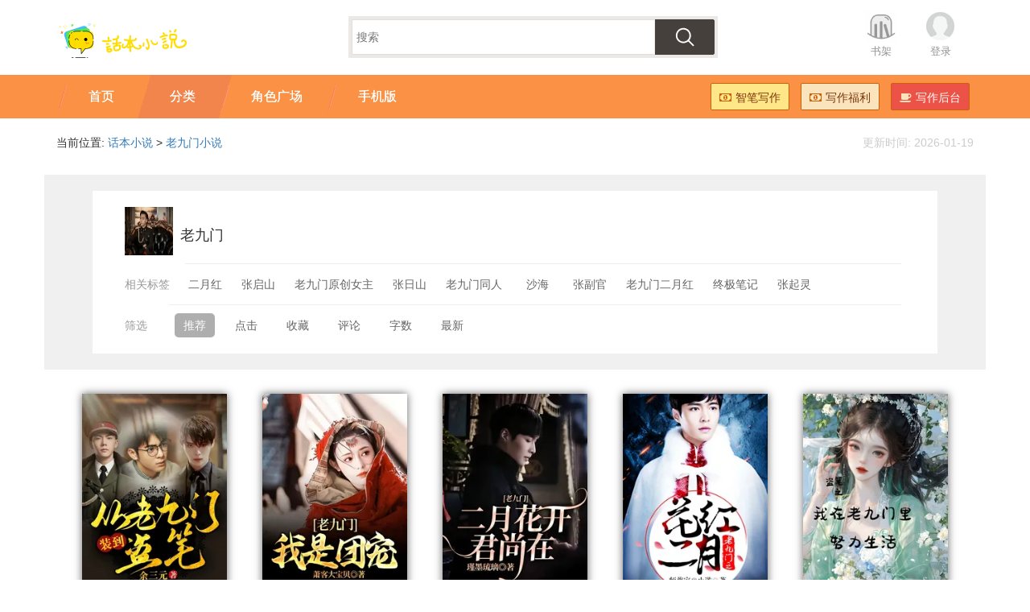

--- FILE ---
content_type: text/html;charset=UTF-8
request_url: https://www.ihuaben.com/category/laojiumen/
body_size: 10310
content:
<!DOCTYPE html>
<html lang="zh-CN">
<head>
    <meta name="sogou_site_verification" content="PiPtBkMkGj"/>
    <meta name="shenma-site-verification" content="4b1823b6dca6123e9c1abf700c5f6db5_1462934430">
    <meta name="360-site-verification" content="a1cf33eab914da7231129271d685e50e"/>
    <link rel="canonical" href="https://www.ihuaben.com/category/laojiumen/"/>
    <meta http-equiv="Cache-Control" content="no-transform " />
<meta name="applicable-device" content="pc,mobile">
<meta property="qc:admins" content="1132201717610512566375" />
<meta property="wb:webmaster" content="a35646e93f452b25" />
<meta charset="utf-8" />
<meta http-equiv="X-UA-Compatible" content="IE=edge" />
<meta name="viewport" content="width=device-width, initial-scale=1.0, maximum-scale=1.0, user-scalable=no" />
<meta name="apple-mobile-web-app-capable" content="yes" />
<meta name="apple-mobile-web-app-status-bar-style" content="black" />
<meta name="msapplication-tap-highlight" content="no" />
<meta name="format-detection" content="telphone=no, email=no" />
<link rel="shortcut icon" href="//imgcn.ihuaben.com/ihuaben.ico">

<link href="//staticcn.ihuaben.com/bootstrap/css/bootstrap.min.css" rel="stylesheet" />
<link href="//staticcn.ihuaben.com/??jquery/jquery-confirm.css,css/font-awesome.min.css" rel="stylesheet" />
<link href="//staticcn.ihuaben.com/css/??index.css,tipnav.css?v=2025111703" rel="stylesheet" />
<script type="text/javascript"
  src="//staticcn.ihuaben.com/??jquery/jquery-1.12.2.min.js,jquery/jquery-confirm.js,js/jcanvas/jcanvas.js,bootstrap/js/bootstrap.min.js"></script>
<script type="text/javascript"
  src="//staticcn.ihuaben.com/main/??core/main.js,core/search.js,plus/common.js,common.js?v=20250624"></script>
<script>
  var _hmt = _hmt || [];
  (function () {
    var hm = document.createElement("script");
    hm.src = "https://hm.baidu.com/hm.js?c1468c6bdd69c5fa0640dc6795a4702a";
    var s = document.getElementsByTagName("script")[0];
    s.parentNode.insertBefore(hm, s);
  })();
</script><title>【老九门同人文】热门老九门同人文推荐/合集 - 话本小说网</title>
    <meta name="Description" content="正在寻找最新最全的《老九门》同人文吗？话本小说为您精选了高质量老九门同人文合集，立即在线免费阅读最新完结/连载作品！"/>
    <meta name="Keywords" content="老九门同人文, 老九门同人, 老九门同人小说推荐, 老九门同人合集, 免费老九门同人在线阅读"/>
    <link href="//staticcn.ihuaben.com/css/catalog.css?v=20180823" rel="stylesheet"/>
    <style type="text/css">
        #xiangguan {
            margin-left: 12px;
        }

        #cutline {
            margin-left: 80px;
        }

        @media screen and (max-width: 991px) {
            #xiangguan {
                margin-left: 22px;
            }

            #cutline {
                margin-left: 70px;
            }
        }
    </style>
</head>
<body>
<header class="huabenheader hidden-lg hidden-md">
	<div class="HuabenNavTop">
		<div class="TopNav">
			<ul class="pull-right">
				<li><a href="//www.ihuaben.com/search.html" class="huaben-img-btn search">[搜索]</a></li>
				<li><a href="#" id="huabenMore" class="huaben-img-btn more">[菜单]</a></li>
			</ul>
			<div class="hlogo">
				<a href="//www.ihuaben.com">
					<img alt="话本小说"
						src="//imgcn.ihuaben.com/images/logo_ihuaben_index.png?x-oss-process=image/resize,w_340/format,png" />
				</a>
			</div>
		</div>
		<div class="TopButtons">
			<ul>
				<li><a href="//www.ihuaben.com/"><i class="hicon-home"></i><span>首页</span></a></li>
				<li><a href="//www.ihuaben.com/web-next/characters/home"><i class="hicon-location"></i><span>角色广场</span></a>
				</li>
				<li><a href="//www.ihuaben.com/tongren/"><i class="hicon-catalog"></i><span>分类</span></a></li>
				<li><a href="//wisrpen.ihuaben.com/home"><i class="hicon-zhibi"></i><span>智笔写作</span></a></li>
			</ul>
			<ul>
				<li><a href="//user.ihuaben.com/bookShelf/list"><i class="hicon-shelf"></i><span>收藏</span></a></li>
				<li><a href="//author.ihuaben.com/"><i class="hicon-write"></i><span>写作</span></a></li>
				<li><a href="//user.ihuaben.com/"><i class="hicon-my"></i><span>我的</span></a></li>
			</ul>
		</div>
	</div>
	<div class="TopButtonsBG"></div>
	<div class="TopButtonsSpace"></div>
</header>


<header class="huabenheader hidden-xs hidden-sm">
	<div class="container HuabenNavTop">
		<div class="pull-left hlogo">
			<a href="//www.ihuaben.com">
				<img alt="话本小说"
					src="//imgcn.ihuaben.com/images/logo_ihuaben_index.png?x-oss-process=image/resize,w_340/format,png" />
			</a>
		</div>
		<ul class="pull-right list-inline">
			<li><a href="//user.ihuaben.com/bookShelf/list" class="bookshelf">书架</a></li>
			<li id="nav_login_bar" style="display: none;"><a href="//passport.ihuaben.com/" class="avatar">登录</a></li>
			<li id="nav_usercenter_bar" style="display: none;">
				<a href="//user.ihuaben.com/" class="userpic">
					<img src="" id="user_head_bar" />
					<span></span>
				</a>
			</li>
		</ul>
		<div class="text-center">
			<form action="//so.ihuaben.com/search" id="newSearchForm">
				<div class="searchForm">
					<input type="text" id="newSearchInput" name="keyword" placeholder="搜索">
					<button type="submit"></button>
				</div>
			</form>
		</div>
	</div>
</header>
<div class="HuabenNav hidden-xs hidden-sm">
	<div class="container">
		<div class="pull-right">
			<ul class="list-inline HuabenNavButton">
				<li><a href="https://zb.ihuaben.com/home" class="huaben-btn huaben-btn-yellow"
						style="background-color: #ffe686;"><i class="icon-money"></i>智笔写作</a></li>
				<li><a href="//www.ihuaben.com/fragment/fuli.html" class="huaben-btn huaben-btn-yellow"><i
							class="icon-money"></i>写作福利</a></li>
				<li><a href="//author.ihuaben.com/" class="huaben-btn huaben-btn-red"><i class="icon-coffee"></i>写作后台</a></li>
			</ul>
		</div>
		<div>
			<ul class="list-inline navTab" lang="navTab">
				<li><a href="//www.ihuaben.com/"><span>首页</span></a></li>
				<li><a href="//www.ihuaben.com/tongren/"><span>分类</span></a></li>
				<!--				<li><a href="//top.ihuaben.com/"><span>排行榜</span></a></li>-->
				<li><a href="//www.ihuaben.com/web-next/characters/home"><span>角色广场</span></a></li>
				<li><a href="//www.ihuaben.com/app.html"><span>手机版</span></a></li>
			</ul>
		</div>
	</div>
</div>
<!--分类页面开始-->
<div class="container">
    <div>
        <span class="hidden-xs hidden-sm">当前位置:</span> <a href="//www.ihuaben.com">话本小说</a> &gt; <a
            href="/category/laojiumen/">老九门小说</a>
        <span style="float: right;color:#ccc;"><span class="hidden-xs hidden-sm">更新时间: </span>2026-01-19</span>
    </div>
</div>
<div class="container catalogList">
    <div>
        <ul class="list-inline hidden-xs hidden-sm">
            <li style="margin-right:5px;padding-right:0;"><img alt="老九门"
                                                               src="//piccn.ihuaben.com/pic/mark/202001/2218/1579690641712-GI08e0BZi2_404-277.jpeg?x-oss-process=image/resize,w_200/format,webp"
                                                               style="width:60px;height:60px;"></li>
            <li style="margin-left:0;padding-left: 0;">
                <h1 style="font-size:18px;font-weight:normal;">老九门</h1>
            </li>
        </ul>
        <hr id="cutline" class="hidden-xs hidden-sm"/>
        <ul class="list-inline">
            <li>相关标签</li>
            <li class="sublist" id="xiangguan">
                <ul class="list-inline">
                    <li><a href="/category/eryuehong/">二月红</a></li>
                    <li><a href="/category/zhangqishan/">张启山</a></li>
                    <li><a href="/category/laojiumenyuanchuangnvzhu/">老九门原创女主</a></li>
                    <li><a href="/category/zhangrishan/">张日山</a></li>
                    <li><a href="/category/laojiumentongren/">老九门同人</a></li>
                    <li><a href="/category/shahai/">沙海</a></li>
                    <li><a href="/category/zhangfuguan/">张副官</a></li>
                    <li><a href="/category/laojiumeneryuehong/">老九门二月红</a></li>
                    <li><a href="/category/zhongjibiji/">终极笔记</a></li>
                    <li><a href="/category/zhangqiling/">张起灵</a></li>
                    <li></li>
                </ul>
            </li>
        </ul>

        <hr/>
        <ul class="list-inline">
            <li>筛选</li>
            <li><a href="//www.ihuaben.com/category/laojiumen/1.html"
                   class="active">推荐</a></li>
            <li><a href="//www.ihuaben.com/category/laojiumen/clickcount_days_7/1.html"
                   >点击</a></li>
            <li><a href="//www.ihuaben.com/category/laojiumen/shelfcount_week/1.html"
                   >收藏</a>
            </li>
            <li><a href="//www.ihuaben.com/category/laojiumen/topiccount/1.html"
                   >评论</a></li>
            <li><a href="//www.ihuaben.com/category/laojiumen/wordcount/1.html"
                   >字数</a></li>
            <li><a href="//www.ihuaben.com/category/laojiumen/createtime/1.html"
                   >最新</a></li>
        </ul>
    </div>

</div>

<div class="container">
    <ul class="list-inline booklist">
        <li>
                <p class="text-center">
                    <a href="//www.ihuaben.com/book/9567895.html" target="_blank">
                        <img alt="从老九门装到盗笔" src="//piccn.ihuaben.com/pic/coverbackground/202211/1915/1668843281089-e5w3aeNosD_960-1280.png?x-oss-process=image/resize,w_210/format,webp"
                             class="suggestCover"></a>
                </p>
                <div class="hsuggestsLeft text-left">
                    <h3><a href="//www.ihuaben.com/book/9567895.html" target="_blank"
                           class="text-muted">从老九门装到盗笔</a></h3>
                    <p><a href="//user.ihuaben.com/38378830" target="_blank"
                          class="text-lightgrey">余三元</a></p>
                    <p class="hidden-lg hidden-md">974万人看过</p>
                    <p class="hidden-lg hidden-md" style="white-space:nowrap;text-overflow:ellipsis;">标签：
                        <a href="//www.ihuaben.com/category/yuanchuangnvzhucpzhangqiling/" target="_blank"
                                   class="text-lightgrey">原创女主CP张起灵</a>
                            <a href="//www.ihuaben.com/category/zhangrishan/" target="_blank"
                                   class="text-lightgrey">张日山</a>
                            <a href="//www.ihuaben.com/category/daomubijitongren/" target="_blank"
                                   class="text-lightgrey">盗墓笔记同人</a>
                            </p>
                </div>
                <div class="hsuggestsRight">
                    <a href="//user.ihuaben.com/38378830" target="_blank"><img
                            src="//piccn.ihuaben.com/pic/user/202205/2111/1653103707716-JkI3z21547_975-975.jpeg?x-oss-process=image/resize,w_50/format,webp" class="img-circle"></a>
                </div>
                <div class="text-lightgrey">
						<span class="hsuggestsIcon"><i class="icon-eye-open"></i>	
                                999+
                            </span>
                    <span class="hsuggestsIcon"><i class="icon-heart-empty"></i>
                            999+
                        </span>
                </div>
            </li>
        <li>
                <p class="text-center">
                    <a href="//www.ihuaben.com/book/8003890.html" target="_blank">
                        <img alt="老九门：我是团宠" src="//piccn.ihuaben.com/pic/coverbackground/202211/0514/1667630150706-7j32110Iku_960-1280.png?x-oss-process=image/resize,w_210/format,webp"
                             class="suggestCover"></a>
                </p>
                <div class="hsuggestsLeft text-left">
                    <h3><a href="//www.ihuaben.com/book/8003890.html" target="_blank"
                           class="text-muted">老九门：我是团宠</a></h3>
                    <p><a href="//user.ihuaben.com/13555524" target="_blank"
                          class="text-lightgrey">萧客大宝贝</a></p>
                    <p class="hidden-lg hidden-md">862万人看过</p>
                    <p class="hidden-lg hidden-md" style="white-space:nowrap;text-overflow:ellipsis;">标签：
                        <a href="//www.ihuaben.com/category/yingshixinshu/" target="_blank"
                                   class="text-lightgrey">影视新书</a>
                            <a href="//www.ihuaben.com/category/yingshigengxin/" target="_blank"
                                   class="text-lightgrey">影视更新</a>
                            <a href="//www.ihuaben.com/category/laojiumenyuanchuangnvzhu/" target="_blank"
                                   class="text-lightgrey">老九门原创女主</a>
                            </p>
                </div>
                <div class="hsuggestsRight">
                    <a href="//user.ihuaben.com/13555524" target="_blank"><img
                            src="//piccn.ihuaben.com/pic/user/202410/2621/1729949534232-I24I2uz28y_640-640.png?x-oss-process=image/resize,w_50/format,webp" class="img-circle"></a>
                </div>
                <div class="text-lightgrey">
						<span class="hsuggestsIcon"><i class="icon-eye-open"></i>	
                                999+
                            </span>
                    <span class="hsuggestsIcon"><i class="icon-heart-empty"></i>
                            999+
                        </span>
                </div>
            </li>
        <li>
                <p class="text-center">
                    <a href="//www.ihuaben.com/book/11339898.html" target="_blank">
                        <img alt="老九门：二月花开君尚在" src="//piccn.ihuaben.com/pic/book/202401/2120/1705840268268-4UF959jLE3_960-1280.png?x-oss-process=image/resize,w_210/format,webp"
                             class="suggestCover"></a>
                </p>
                <div class="hsuggestsLeft text-left">
                    <h3><a href="//www.ihuaben.com/book/11339898.html" target="_blank"
                           class="text-muted">老九门：二月花开君尚在</a></h3>
                    <p><a href="//user.ihuaben.com/112559934" target="_blank"
                          class="text-lightgrey">瑾墨琉璃</a></p>
                    <p class="hidden-lg hidden-md">63万人看过</p>
                    <p class="hidden-lg hidden-md" style="white-space:nowrap;text-overflow:ellipsis;">标签：
                        <a href="//www.ihuaben.com/category/yingshitongreneryuehong/" target="_blank"
                                   class="text-lightgrey">影视同人二月红</a>
                            <a href="//www.ihuaben.com/category/laojiumen/" target="_blank"
                                   class="text-lightgrey">老九门</a>
                            <a href="//www.ihuaben.com/category/laojiumeneryuehong/" target="_blank"
                                   class="text-lightgrey">老九门二月红</a>
                            </p>
                </div>
                <div class="hsuggestsRight">
                    <a href="//user.ihuaben.com/112559934" target="_blank"><img
                            src="//piccn.ihuaben.com/pic/user/202312/2916/1703838263069-u4j2zIyI66_100-100.jpg?x-oss-process=image/resize,w_50/format,webp" class="img-circle"></a>
                </div>
                <div class="text-lightgrey">
						<span class="hsuggestsIcon"><i class="icon-eye-open"></i>	
                                999+
                            </span>
                    <span class="hsuggestsIcon"><i class="icon-heart-empty"></i>
                            999+
                        </span>
                </div>
            </li>
        <li>
                <p class="text-center">
                    <a href="//www.ihuaben.com/book/1388271.html" target="_blank">
                        <img alt="老九门之花红二月" src="//piccn.ihuaben.com/pic/book/201811/3551883-1541829507506-l21P45j108_420-560.png?x-oss-process=image/resize,w_210/format,webp"
                             class="suggestCover"></a>
                </p>
                <div class="hsuggestsLeft text-left">
                    <h3><a href="//www.ihuaben.com/book/1388271.html" target="_blank"
                           class="text-muted">老九门之花红二月</a></h3>
                    <p><a href="//user.ihuaben.com/3551883" target="_blank"
                          class="text-lightgrey">师尊家@小诺</a></p>
                    <p class="hidden-lg hidden-md">1089万人看过</p>
                    <p class="hidden-lg hidden-md" style="white-space:nowrap;text-overflow:ellipsis;">标签：
                        <a href="//www.ihuaben.com/category/yingshitongren/" target="_blank"
                                   class="text-lightgrey">影视同人</a>
                            <a href="//www.ihuaben.com/category/laojiumeneryuehong/" target="_blank"
                                   class="text-lightgrey">老九门二月红</a>
                            <a href="//www.ihuaben.com/category/laojiumenyuanchuangnvzhu/" target="_blank"
                                   class="text-lightgrey">老九门原创女主</a>
                            </p>
                </div>
                <div class="hsuggestsRight">
                    <a href="//user.ihuaben.com/3551883" target="_blank"><img
                            src="//piccn.ihuaben.com/pic/user/202008/1707/1597619750000-37TeSLvRil_640-640.jpeg?x-oss-process=image/resize,w_50/format,webp" class="img-circle"></a>
                </div>
                <div class="text-lightgrey">
						<span class="hsuggestsIcon"><i class="icon-eye-open"></i>	
                                999+
                            </span>
                    <span class="hsuggestsIcon"><i class="icon-heart-empty"></i>
                            999+
                        </span>
                </div>
            </li>
        <li>
                <p class="text-center">
                    <a href="//www.ihuaben.com/book/11684546.html" target="_blank">
                        <img alt="盗笔之我在老九门里努力生活" src="//piccn.ihuaben.com/pic/book/202405/2511/1716607541209-75G6s08195_960-1280.png?x-oss-process=image/resize,w_210/format,webp"
                             class="suggestCover"></a>
                </p>
                <div class="hsuggestsLeft text-left">
                    <h3><a href="//www.ihuaben.com/book/11684546.html" target="_blank"
                           class="text-muted">盗笔之我在老九门里努力生活</a></h3>
                    <p><a href="//user.ihuaben.com/57503558" target="_blank"
                          class="text-lightgrey">飞雪tingg</a></p>
                    <p class="hidden-lg hidden-md">123万人看过</p>
                    <p class="hidden-lg hidden-md" style="white-space:nowrap;text-overflow:ellipsis;">标签：
                        <a href="//www.ihuaben.com/category/yuanchuangnvzhucpzhangqiling/" target="_blank"
                                   class="text-lightgrey">原创女主CP张起灵</a>
                            <a href="//www.ihuaben.com/category/duonanzhu/" target="_blank"
                                   class="text-lightgrey">多男主</a>
                            <a href="//www.ihuaben.com/category/zhangqiling/" target="_blank"
                                   class="text-lightgrey">张起灵</a>
                            </p>
                </div>
                <div class="hsuggestsRight">
                    <a href="//user.ihuaben.com/57503558" target="_blank"><img
                            src="//piccn.ihuaben.com/pic/user/202405/1318/1715594732515-30U51Xj9ai_640-640.png?x-oss-process=image/resize,w_50/format,webp" class="img-circle"></a>
                </div>
                <div class="text-lightgrey">
						<span class="hsuggestsIcon"><i class="icon-eye-open"></i>	
                                999+
                            </span>
                    <span class="hsuggestsIcon"><i class="icon-heart-empty"></i>
                            999+
                        </span>
                </div>
            </li>
        <li>
                <p class="text-center">
                    <a href="//www.ihuaben.com/book/2193576.html" target="_blank">
                        <img alt="老九门之归尘" src="//piccn.ihuaben.com/pic/book/202204/2315/1650698995542-n4BitTX688_960-1278.jpeg?x-oss-process=image/resize,w_210/format,webp"
                             class="suggestCover"></a>
                </p>
                <div class="hsuggestsLeft text-left">
                    <h3><a href="//www.ihuaben.com/book/2193576.html" target="_blank"
                           class="text-muted">老九门之归尘</a></h3>
                    <p><a href="//user.ihuaben.com/16032475" target="_blank"
                          class="text-lightgrey">白静羽</a></p>
                    <p class="hidden-lg hidden-md">310万人看过</p>
                    <p class="hidden-lg hidden-md" style="white-space:nowrap;text-overflow:ellipsis;">标签：
                        <a href="//www.ihuaben.com/category/eryuehong/" target="_blank"
                                   class="text-lightgrey">二月红</a>
                            <a href="//www.ihuaben.com/category/yuanchuangnvzhu/" target="_blank"
                                   class="text-lightgrey">原创女主</a>
                            <a href="//www.ihuaben.com/category/laojiumen/" target="_blank"
                                   class="text-lightgrey">老九门</a>
                            </p>
                </div>
                <div class="hsuggestsRight">
                    <a href="//user.ihuaben.com/16032475" target="_blank"><img
                            src="//piccn.ihuaben.com/pic/user/202209/2218/1663844191241-68X5684oI0_200-200.jpeg?x-oss-process=image/resize,w_50/format,webp" class="img-circle"></a>
                </div>
                <div class="text-lightgrey">
						<span class="hsuggestsIcon"><i class="icon-eye-open"></i>	
                                999+
                            </span>
                    <span class="hsuggestsIcon"><i class="icon-heart-empty"></i>
                            999+
                        </span>
                </div>
            </li>
        <li>
                <p class="text-center">
                    <a href="//www.ihuaben.com/book/5511057.html" target="_blank">
                        <img alt="老九门：空悲切" src="//piccn.ihuaben.com/pic/book/202108/1909/1629337700622-83I1c93YeI_400-533.jpeg?x-oss-process=image/resize,w_210/format,webp"
                             class="suggestCover"></a>
                </p>
                <div class="hsuggestsLeft text-left">
                    <h3><a href="//www.ihuaben.com/book/5511057.html" target="_blank"
                           class="text-muted">老九门：空悲切</a></h3>
                    <p><a href="//user.ihuaben.com/24476837" target="_blank"
                          class="text-lightgrey">猪腰子布丁奶茶</a></p>
                    <p class="hidden-lg hidden-md">493万人看过</p>
                    <p class="hidden-lg hidden-md" style="white-space:nowrap;text-overflow:ellipsis;">标签：
                        <a href="//www.ihuaben.com/category/nanshancp/" target="_blank"
                                   class="text-lightgrey">南山cp</a>
                            <a href="//www.ihuaben.com/category/zhangrishanyinnanfeng/" target="_blank"
                                   class="text-lightgrey">张日山尹南风</a>
                            <a href="//www.ihuaben.com/category/huojinxi/" target="_blank"
                                   class="text-lightgrey">霍锦惜</a>
                            </p>
                </div>
                <div class="hsuggestsRight">
                    <a href="//user.ihuaben.com/24476837" target="_blank"><img
                            src="//piccn.ihuaben.com/pic/user/202001/0522/1578235147430-w6X47a078C_132-132.jpg?x-oss-process=image/resize,w_50/format,webp" class="img-circle"></a>
                </div>
                <div class="text-lightgrey">
						<span class="hsuggestsIcon"><i class="icon-eye-open"></i>	
                                999+
                            </span>
                    <span class="hsuggestsIcon"><i class="icon-heart-empty"></i>
                            999+
                        </span>
                </div>
            </li>
        <li>
                <p class="text-center">
                    <a href="//www.ihuaben.com/book/7794997.html" target="_blank">
                        <img alt="盗墓：老九门之命运重启" src="//piccn.ihuaben.com/pic/book/202203/2612/1648268736787-nQdG752534_960-1280.jpeg?x-oss-process=image/resize,w_210/format,webp"
                             class="suggestCover"></a>
                </p>
                <div class="hsuggestsLeft text-left">
                    <h3><a href="//www.ihuaben.com/book/7794997.html" target="_blank"
                           class="text-muted">盗墓：老九门之命运重启</a></h3>
                    <p><a href="//user.ihuaben.com/41820625" target="_blank"
                          class="text-lightgrey">星韵沐熙</a></p>
                    <p class="hidden-lg hidden-md">433万人看过</p>
                    <p class="hidden-lg hidden-md" style="white-space:nowrap;text-overflow:ellipsis;">标签：
                        <a href="//www.ihuaben.com/category/tongrenxiaoshuo/" target="_blank"
                                   class="text-lightgrey">同人小说</a>
                            <a href="//www.ihuaben.com/category/zhangrishanmeimei/" target="_blank"
                                   class="text-lightgrey">张日山妹妹</a>
                            <a href="//www.ihuaben.com/category/laojiumen/" target="_blank"
                                   class="text-lightgrey">老九门</a>
                            </p>
                </div>
                <div class="hsuggestsRight">
                    <a href="//user.ihuaben.com/41820625" target="_blank"><img
                            src="//piccn.ihuaben.com/pic/user/202412/3121/1735652820300-UaUdf67f0y_640-640.png?x-oss-process=image/resize,w_50/format,webp" class="img-circle"></a>
                </div>
                <div class="text-lightgrey">
						<span class="hsuggestsIcon"><i class="icon-eye-open"></i>	
                                999+
                            </span>
                    <span class="hsuggestsIcon"><i class="icon-heart-empty"></i>
                            999+
                        </span>
                </div>
            </li>
        <li>
                <p class="text-center">
                    <a href="//www.ihuaben.com/book/7249731.html" target="_blank">
                        <img alt="梦回老九门" src="//piccn.ihuaben.com/pic/book/202112/2214/1640155341918-g12007s00w_960-1278.jpeg?x-oss-process=image/resize,w_210/format,webp"
                             class="suggestCover"></a>
                </p>
                <div class="hsuggestsLeft text-left">
                    <h3><a href="//www.ihuaben.com/book/7249731.html" target="_blank"
                           class="text-muted">梦回老九门</a></h3>
                    <p><a href="//user.ihuaben.com/46876848" target="_blank"
                          class="text-lightgrey">汪家言墨</a></p>
                    <p class="hidden-lg hidden-md">260万人看过</p>
                    <p class="hidden-lg hidden-md" style="white-space:nowrap;text-overflow:ellipsis;">标签：
                        <a href="//www.ihuaben.com/category/wuxie/" target="_blank"
                                   class="text-lightgrey">吴邪</a>
                            <a href="//www.ihuaben.com/category/zhangqishan/" target="_blank"
                                   class="text-lightgrey">张启山</a>
                            <a href="//www.ihuaben.com/category/laojiumen/" target="_blank"
                                   class="text-lightgrey">老九门</a>
                            </p>
                </div>
                <div class="hsuggestsRight">
                    <a href="//user.ihuaben.com/46876848" target="_blank"><img
                            src="//piccn.ihuaben.com/pic/user/202105/2415/1621840913298-buu1UO14mt_340-340.jpeg?x-oss-process=image/resize,w_50/format,webp" class="img-circle"></a>
                </div>
                <div class="text-lightgrey">
						<span class="hsuggestsIcon"><i class="icon-eye-open"></i>	
                                999+
                            </span>
                    <span class="hsuggestsIcon"><i class="icon-heart-empty"></i>
                            999+
                        </span>
                </div>
            </li>
        <li>
                <p class="text-center">
                    <a href="//www.ihuaben.com/book/7904055.html" target="_blank">
                        <img alt="综影视：她不甘示弱" src="//piccn.ihuaben.com/pic/book/202504/2817/1745834353229-j631ATgmDL_960-1280.png?x-oss-process=image/resize,w_210/format,webp"
                             class="suggestCover"></a>
                </p>
                <div class="hsuggestsLeft text-left">
                    <h3><a href="//www.ihuaben.com/book/7904055.html" target="_blank"
                           class="text-muted">综影视：她不甘示弱</a></h3>
                    <p><a href="//user.ihuaben.com/39139376" target="_blank"
                          class="text-lightgrey">安静如斯</a></p>
                    <p class="hidden-lg hidden-md">4411万人看过</p>
                    <p class="hidden-lg hidden-md" style="white-space:nowrap;text-overflow:ellipsis;">标签：
                        <a href="//www.ihuaben.com/category/chenxiangruxie/" target="_blank"
                                   class="text-lightgrey">沉香如屑</a>
                            <a href="//www.ihuaben.com/category/zongyingshi/" target="_blank"
                                   class="text-lightgrey">综影视</a>
                            <a href="//www.ihuaben.com/category/zhaoliying/" target="_blank"
                                   class="text-lightgrey">赵丽颖</a>
                            </p>
                </div>
                <div class="hsuggestsRight">
                    <a href="//user.ihuaben.com/39139376" target="_blank"><img
                            src="//piccn.ihuaben.com/pic/user/202309/1723/1694965832585-5ufo81SC5c_640-640.png?x-oss-process=image/resize,w_50/format,webp" class="img-circle"></a>
                </div>
                <div class="text-lightgrey">
						<span class="hsuggestsIcon"><i class="icon-eye-open"></i>	
                                999+
                            </span>
                    <span class="hsuggestsIcon"><i class="icon-heart-empty"></i>
                            999+
                        </span>
                </div>
            </li>
        <li>
                <p class="text-center">
                    <a href="//www.ihuaben.com/book/9982428.html" target="_blank">
                        <img alt="老九门：小狐狸" src="//piccn.ihuaben.com/pic/book/202307/2119/1689939554968-3q6plsJ37e_960-1280.png?x-oss-process=image/resize,w_210/format,webp"
                             class="suggestCover"></a>
                </p>
                <div class="hsuggestsLeft text-left">
                    <h3><a href="//www.ihuaben.com/book/9982428.html" target="_blank"
                           class="text-muted">老九门：小狐狸</a></h3>
                    <p><a href="//user.ihuaben.com/63597065" target="_blank"
                          class="text-lightgrey">陌晶</a></p>
                    <p class="hidden-lg hidden-md">213万人看过</p>
                    <p class="hidden-lg hidden-md" style="white-space:nowrap;text-overflow:ellipsis;">标签：
                        <a href="//www.ihuaben.com/category/eryuehong/" target="_blank"
                                   class="text-lightgrey">二月红</a>
                            <a href="//www.ihuaben.com/category/laojiumen/" target="_blank"
                                   class="text-lightgrey">老九门</a>
                            <a href="//www.ihuaben.com/category/jiejiuye/" target="_blank"
                                   class="text-lightgrey">解九爷</a>
                            </p>
                </div>
                <div class="hsuggestsRight">
                    <a href="//user.ihuaben.com/63597065" target="_blank"><img
                            src="//piccn.ihuaben.com/pic/user/202202/1321/1644759331050-65OCv136o9_100-100.jpg?x-oss-process=image/resize,w_50/format,webp" class="img-circle"></a>
                </div>
                <div class="text-lightgrey">
						<span class="hsuggestsIcon"><i class="icon-eye-open"></i>	
                                999+
                            </span>
                    <span class="hsuggestsIcon"><i class="icon-heart-empty"></i>
                            999+
                        </span>
                </div>
            </li>
        <li>
                <p class="text-center">
                    <a href="//www.ihuaben.com/book/3312088.html" target="_blank">
                        <img alt="老九门之花开二月红" src="//piccn.ihuaben.com/pic/book/202007/2015/1595230786157-OOnCW0Q592_420-560.jpeg?x-oss-process=image/resize,w_210/format,webp"
                             class="suggestCover"></a>
                </p>
                <div class="hsuggestsLeft text-left">
                    <h3><a href="//www.ihuaben.com/book/3312088.html" target="_blank"
                           class="text-muted">老九门之花开二月红</a></h3>
                    <p><a href="//user.ihuaben.com/24012998" target="_blank"
                          class="text-lightgrey">張怡梦</a></p>
                    <p class="hidden-lg hidden-md">377万人看过</p>
                    <p class="hidden-lg hidden-md" style="white-space:nowrap;text-overflow:ellipsis;">标签：
                        <a href="//www.ihuaben.com/category/eryuehong/" target="_blank"
                                   class="text-lightgrey">二月红</a>
                            <a href="//www.ihuaben.com/category/daomubijihelaojiumen/" target="_blank"
                                   class="text-lightgrey">盗墓笔记和老九门</a>
                            <a href="//www.ihuaben.com/category/laojiumeneryuehong/" target="_blank"
                                   class="text-lightgrey">老九门二月红</a>
                            </p>
                </div>
                <div class="hsuggestsRight">
                    <a href="//user.ihuaben.com/24012998" target="_blank"><img
                            src="//piccn.ihuaben.com/pic/user/202205/2722/1653661378066-1aE3k832KL_700-699.jpeg?x-oss-process=image/resize,w_50/format,webp" class="img-circle"></a>
                </div>
                <div class="text-lightgrey">
						<span class="hsuggestsIcon"><i class="icon-eye-open"></i>	
                                999+
                            </span>
                    <span class="hsuggestsIcon"><i class="icon-heart-empty"></i>
                            999+
                        </span>
                </div>
            </li>
        <li>
                <p class="text-center">
                    <a href="//www.ihuaben.com/book/6186767.html" target="_blank">
                        <img alt="老九门：我要开后宫" src="//piccn.ihuaben.com/pic/book/202108/3110/1630377156719-793A4124hI_960-1280.jpeg?x-oss-process=image/resize,w_210/format,webp"
                             class="suggestCover"></a>
                </p>
                <div class="hsuggestsLeft text-left">
                    <h3><a href="//www.ihuaben.com/book/6186767.html" target="_blank"
                           class="text-muted">老九门：我要开后宫</a></h3>
                    <p><a href="//user.ihuaben.com/27157951" target="_blank"
                          class="text-lightgrey">木奈久一</a></p>
                    <p class="hidden-lg hidden-md">160万人看过</p>
                    <p class="hidden-lg hidden-md" style="white-space:nowrap;text-overflow:ellipsis;">标签：
                        <a href="//www.ihuaben.com/category/hougong/" target="_blank"
                                   class="text-lightgrey">后宫</a>
                            <a href="//www.ihuaben.com/category/yingshigengxin/" target="_blank"
                                   class="text-lightgrey">影视更新</a>
                            <a href="//www.ihuaben.com/category/gengxinhuodong/" target="_blank"
                                   class="text-lightgrey">更新活动</a>
                            </p>
                </div>
                <div class="hsuggestsRight">
                    <a href="//user.ihuaben.com/27157951" target="_blank"><img
                            src="//piccn.ihuaben.com/pic/user/202007/2406/1595542266617-46qcFi28v1_640-640.jpeg?x-oss-process=image/resize,w_50/format,webp" class="img-circle"></a>
                </div>
                <div class="text-lightgrey">
						<span class="hsuggestsIcon"><i class="icon-eye-open"></i>	
                                999+
                            </span>
                    <span class="hsuggestsIcon"><i class="icon-heart-empty"></i>
                            999+
                        </span>
                </div>
            </li>
        <li>
                <p class="text-center">
                    <a href="//www.ihuaben.com/book/12512229.html" target="_blank">
                        <img alt="综影视：春色惊觉" src="//piccn.ihuaben.com/pic/book/202505/3000/1748535251886-rJE74853q7_960-1280.png?x-oss-process=image/resize,w_210/format,webp"
                             class="suggestCover"></a>
                </p>
                <div class="hsuggestsLeft text-left">
                    <h3><a href="//www.ihuaben.com/book/12512229.html" target="_blank"
                           class="text-muted">综影视：春色惊觉</a></h3>
                    <p><a href="//user.ihuaben.com/108499167" target="_blank"
                          class="text-lightgrey">阿清有话说</a></p>
                    <p class="hidden-lg hidden-md">876万人看过</p>
                    <p class="hidden-lg hidden-md" style="white-space:nowrap;text-overflow:ellipsis;">标签：
                        <a href="//www.ihuaben.com/category/yinianguanshan/" target="_blank"
                                   class="text-lightgrey">一念关山</a>
                            <a href="//www.ihuaben.com/category/shaonianbaimazuichunfeng/" target="_blank"
                                   class="text-lightgrey">少年白马醉春风</a>
                            <a href="//www.ihuaben.com/category/zhongjibiji/" target="_blank"
                                   class="text-lightgrey">终极笔记</a>
                            </p>
                </div>
                <div class="hsuggestsRight">
                    <a href="//user.ihuaben.com/108499167" target="_blank"><img
                            src="//piccn.ihuaben.com/pic/user/202401/0411/1704340474306-93G321h5m8_640-640.png?x-oss-process=image/resize,w_50/format,webp" class="img-circle"></a>
                </div>
                <div class="text-lightgrey">
						<span class="hsuggestsIcon"><i class="icon-eye-open"></i>	
                                999+
                            </span>
                    <span class="hsuggestsIcon"><i class="icon-heart-empty"></i>
                            999+
                        </span>
                </div>
            </li>
        <li>
                <p class="text-center">
                    <a href="//www.ihuaben.com/book/11943111.html" target="_blank">
                        <img alt="综穿之白眼狼要摆烂" src="//piccn.ihuaben.com/pic/book/202408/0811/1723086291751-S2FYTa4766_960-1280.png?x-oss-process=image/resize,w_210/format,webp"
                             class="suggestCover"></a>
                </p>
                <div class="hsuggestsLeft text-left">
                    <h3><a href="//www.ihuaben.com/book/11943111.html" target="_blank"
                           class="text-muted">综穿之白眼狼要摆烂</a></h3>
                    <p><a href="//user.ihuaben.com/64970423" target="_blank"
                          class="text-lightgrey">乐悠悠爱画画</a></p>
                    <p class="hidden-lg hidden-md">1206万人看过</p>
                    <p class="hidden-lg hidden-md" style="white-space:nowrap;text-overflow:ellipsis;">标签：
                        <a href="//www.ihuaben.com/category/sanshengsanshishilitaohua/" target="_blank"
                                   class="text-lightgrey">三生三世十里桃花</a>
                            <a href="//www.ihuaben.com/category/kuaichuanxitong/" target="_blank"
                                   class="text-lightgrey">快穿系统</a>
                            <a href="//www.ihuaben.com/category/rigengdashang/" target="_blank"
                                   class="text-lightgrey">日更打赏</a>
                            </p>
                </div>
                <div class="hsuggestsRight">
                    <a href="//user.ihuaben.com/64970423" target="_blank"><img
                            src="//piccn.ihuaben.com/pic/user/202203/0615/1646550095481-xt03S1VwU6_132-132.jpg?x-oss-process=image/resize,w_50/format,webp" class="img-circle"></a>
                </div>
                <div class="text-lightgrey">
						<span class="hsuggestsIcon"><i class="icon-eye-open"></i>	
                                999+
                            </span>
                    <span class="hsuggestsIcon"><i class="icon-heart-empty"></i>
                            999+
                        </span>
                </div>
            </li>
        <li>
                <p class="text-center">
                    <a href="//www.ihuaben.com/book/10424581.html" target="_blank">
                        <img alt="吴邪老九门" src="//piccn.ihuaben.com/pic/book/202506/0522/1749133497639-94mv4JrO07_960-1280.png?x-oss-process=image/resize,w_210/format,webp"
                             class="suggestCover"></a>
                </p>
                <div class="hsuggestsLeft text-left">
                    <h3><a href="//www.ihuaben.com/book/10424581.html" target="_blank"
                           class="text-muted">吴邪老九门</a></h3>
                    <p><a href="//user.ihuaben.com/88409991" target="_blank"
                          class="text-lightgrey">唐晓天_008133</a></p>
                    <p class="hidden-lg hidden-md">122万人看过</p>
                    <p class="hidden-lg hidden-md" style="white-space:nowrap;text-overflow:ellipsis;">标签：
                        <a href="//www.ihuaben.com/category/wuxie/" target="_blank"
                                   class="text-lightgrey">吴邪</a>
                            <a href="//www.ihuaben.com/category/xinshufuli/" target="_blank"
                                   class="text-lightgrey">新书福利</a>
                            <a href="//www.ihuaben.com/category/rigengdashang/" target="_blank"
                                   class="text-lightgrey">日更打赏</a>
                            </p>
                </div>
                <div class="hsuggestsRight">
                    <a href="//user.ihuaben.com/88409991" target="_blank"><img
                            src="//piccn.ihuaben.com/pic/user/202410/1802/1729191423480-7VF43978ic_640-640.png?x-oss-process=image/resize,w_50/format,webp" class="img-circle"></a>
                </div>
                <div class="text-lightgrey">
						<span class="hsuggestsIcon"><i class="icon-eye-open"></i>	
                                999+
                            </span>
                    <span class="hsuggestsIcon"><i class="icon-heart-empty"></i>
                            999+
                        </span>
                </div>
            </li>
        <li>
                <p class="text-center">
                    <a href="//www.ihuaben.com/book/3578523.html" target="_blank">
                        <img alt="老九门之眉眼如初" src="//piccn.ihuaben.com/pic/book/202003/1818/1584526713543-081l521IH9_676-901.jpeg?x-oss-process=image/resize,w_210/format,webp"
                             class="suggestCover"></a>
                </p>
                <div class="hsuggestsLeft text-left">
                    <h3><a href="//www.ihuaben.com/book/3578523.html" target="_blank"
                           class="text-muted">老九门之眉眼如初</a></h3>
                    <p><a href="//user.ihuaben.com/13000951" target="_blank"
                          class="text-lightgrey">该用户已注销</a></p>
                    <p class="hidden-lg hidden-md">96万人看过</p>
                    <p class="hidden-lg hidden-md" style="white-space:nowrap;text-overflow:ellipsis;">标签：
                        <a href="//www.ihuaben.com/category/zhangrishan/" target="_blank"
                                   class="text-lightgrey">张日山</a>
                            <a href="//www.ihuaben.com/category/laojiumenyuanchuangnvzhu/" target="_blank"
                                   class="text-lightgrey">老九门原创女主</a>
                            </p>
                </div>
                <div class="hsuggestsRight">
                    <a href="//user.ihuaben.com/13000951" target="_blank"><img
                            src="//piccn.ihuaben.com/pic/user/default.jpg?x-oss-process=image/resize,w_50/format,webp" class="img-circle"></a>
                </div>
                <div class="text-lightgrey">
						<span class="hsuggestsIcon"><i class="icon-eye-open"></i>	
                                999+
                            </span>
                    <span class="hsuggestsIcon"><i class="icon-heart-empty"></i>
                            999+
                        </span>
                </div>
            </li>
        <li>
                <p class="text-center">
                    <a href="//www.ihuaben.com/book/2608590.html" target="_blank">
                        <img alt="老九门之画中仙" src="//piccn.ihuaben.com/pic/book/201908/1520/1565873229139-48C24H51d5_420-560.jpeg?x-oss-process=image/resize,w_210/format,webp"
                             class="suggestCover"></a>
                </p>
                <div class="hsuggestsLeft text-left">
                    <h3><a href="//www.ihuaben.com/book/2608590.html" target="_blank"
                           class="text-muted">老九门之画中仙</a></h3>
                    <p><a href="//user.ihuaben.com/19911007" target="_blank"
                          class="text-lightgrey">白白白无垢</a></p>
                    <p class="hidden-lg hidden-md">305万人看过</p>
                    <p class="hidden-lg hidden-md" style="white-space:nowrap;text-overflow:ellipsis;">标签：
                        <a href="//www.ihuaben.com/category/zhangqishan/" target="_blank"
                                   class="text-lightgrey">张启山</a>
                            <a href="//www.ihuaben.com/category/zhangqiling/" target="_blank"
                                   class="text-lightgrey">张起灵</a>
                            <a href="//www.ihuaben.com/category/laojiumen/" target="_blank"
                                   class="text-lightgrey">老九门</a>
                            </p>
                </div>
                <div class="hsuggestsRight">
                    <a href="//user.ihuaben.com/19911007" target="_blank"><img
                            src="//piccn.ihuaben.com/pic/user/201907/1218/1562928529642-31FW5uyTNe_100-100.jpg?x-oss-process=image/resize,w_50/format,webp" class="img-circle"></a>
                </div>
                <div class="text-lightgrey">
						<span class="hsuggestsIcon"><i class="icon-eye-open"></i>	
                                999+
                            </span>
                    <span class="hsuggestsIcon"><i class="icon-heart-empty"></i>
                            999+
                        </span>
                </div>
            </li>
        <li>
                <p class="text-center">
                    <a href="//www.ihuaben.com/book/8728002.html" target="_blank">
                        <img alt="综影视，蛇蝎美人" src="//piccn.ihuaben.com/pic/book/202403/1518/1710498655753-HQMDyw268n_960-1280.png?x-oss-process=image/resize,w_210/format,webp"
                             class="suggestCover"></a>
                </p>
                <div class="hsuggestsLeft text-left">
                    <h3><a href="//www.ihuaben.com/book/8728002.html" target="_blank"
                           class="text-muted">综影视，蛇蝎美人</a></h3>
                    <p><a href="//user.ihuaben.com/57686913" target="_blank"
                          class="text-lightgrey">玄九鹤</a></p>
                    <p class="hidden-lg hidden-md">2629万人看过</p>
                    <p class="hidden-lg hidden-md" style="white-space:nowrap;text-overflow:ellipsis;">标签：
                        <a href="//www.ihuaben.com/category/guhuozi/" target="_blank"
                                   class="text-lightgrey">古惑仔</a>
                            <a href="//www.ihuaben.com/category/zhongjibijiheixiazi/" target="_blank"
                                   class="text-lightgrey">终极笔记黑瞎子</a>
                            <a href="//www.ihuaben.com/category/laojiumenchenpi/" target="_blank"
                                   class="text-lightgrey">老九门陈皮</a>
                            </p>
                </div>
                <div class="hsuggestsRight">
                    <a href="//user.ihuaben.com/57686913" target="_blank"><img
                            src="//piccn.ihuaben.com/pic/user/202405/0722/1715092584640-M0lAD6wL41_640-640.png?x-oss-process=image/resize,w_50/format,webp" class="img-circle"></a>
                </div>
                <div class="text-lightgrey">
						<span class="hsuggestsIcon"><i class="icon-eye-open"></i>	
                                999+
                            </span>
                    <span class="hsuggestsIcon"><i class="icon-heart-empty"></i>
                            999+
                        </span>
                </div>
            </li>
        <li>
                <p class="text-center">
                    <a href="//www.ihuaben.com/book/9587171.html" target="_blank">
                        <img alt="老九门众人回归" src="//piccn.ihuaben.com/pic/coverbackground/202211/2023/1668957680611-3qRnB5knE0_960-1280.png?x-oss-process=image/resize,w_210/format,webp"
                             class="suggestCover"></a>
                </p>
                <div class="hsuggestsLeft text-left">
                    <h3><a href="//www.ihuaben.com/book/9587171.html" target="_blank"
                           class="text-muted">老九门众人回归</a></h3>
                    <p><a href="//user.ihuaben.com/82953449" target="_blank"
                          class="text-lightgrey">佳2185</a></p>
                    <p class="hidden-lg hidden-md">138万人看过</p>
                    <p class="hidden-lg hidden-md" style="white-space:nowrap;text-overflow:ellipsis;">标签：
                        <a href="//www.ihuaben.com/category/laojiumen/" target="_blank"
                                   class="text-lightgrey">老九门</a>
                            <a href="//www.ihuaben.com/category/xiepingheihua/" target="_blank"
                                   class="text-lightgrey">邪瓶黑花</a>
                            </p>
                </div>
                <div class="hsuggestsRight">
                    <a href="//user.ihuaben.com/82953449" target="_blank"><img
                            src="//piccn.ihuaben.com/pic/user/202601/0410/1767495448506-PAT4X0B913_640-640.png?x-oss-process=image/resize,w_50/format,webp" class="img-circle"></a>
                </div>
                <div class="text-lightgrey">
						<span class="hsuggestsIcon"><i class="icon-eye-open"></i>	
                                999+
                            </span>
                    <span class="hsuggestsIcon"><i class="icon-heart-empty"></i>
                            999+
                        </span>
                </div>
            </li>
        <li>
                <p class="text-center">
                    <a href="//www.ihuaben.com/book/9254018.html" target="_blank">
                        <img alt="老九门之我是来捣乱的" src="//piccn.ihuaben.com/pic/book/202209/1819/1663502306467-1zLp0cJ55C_960-1278.jpeg?x-oss-process=image/resize,w_210/format,webp"
                             class="suggestCover"></a>
                </p>
                <div class="hsuggestsLeft text-left">
                    <h3><a href="//www.ihuaben.com/book/9254018.html" target="_blank"
                           class="text-muted">老九门之我是来捣乱的</a></h3>
                    <p><a href="//user.ihuaben.com/48793858" target="_blank"
                          class="text-lightgrey">凤玲初话</a></p>
                    <p class="hidden-lg hidden-md">337万人看过</p>
                    <p class="hidden-lg hidden-md" style="white-space:nowrap;text-overflow:ellipsis;">标签：
                        <a href="//www.ihuaben.com/category/yuanchuangnvzhu/" target="_blank"
                                   class="text-lightgrey">原创女主</a>
                            <a href="//www.ihuaben.com/category/zhangqiling/" target="_blank"
                                   class="text-lightgrey">张起灵</a>
                            <a href="//www.ihuaben.com/category/laojiumen/" target="_blank"
                                   class="text-lightgrey">老九门</a>
                            </p>
                </div>
                <div class="hsuggestsRight">
                    <a href="//user.ihuaben.com/48793858" target="_blank"><img
                            src="//piccn.ihuaben.com/pic/user/202210/0812/1665203022817-D2f60Q0v8f_200-200.png?x-oss-process=image/resize,w_50/format,webp" class="img-circle"></a>
                </div>
                <div class="text-lightgrey">
						<span class="hsuggestsIcon"><i class="icon-eye-open"></i>	
                                999+
                            </span>
                    <span class="hsuggestsIcon"><i class="icon-heart-empty"></i>
                            999+
                        </span>
                </div>
            </li>
        <li>
                <p class="text-center">
                    <a href="//www.ihuaben.com/book/10388074.html" target="_blank">
                        <img alt="综影视之娇花易折" src="//piccn.ihuaben.com/pic/book/202304/2822/1682690628040-xFw4JK9I3W_960-1280.png?x-oss-process=image/resize,w_210/format,webp"
                             class="suggestCover"></a>
                </p>
                <div class="hsuggestsLeft text-left">
                    <h3><a href="//www.ihuaben.com/book/10388074.html" target="_blank"
                           class="text-muted">综影视之娇花易折</a></h3>
                    <p><a href="//user.ihuaben.com/37073572" target="_blank"
                          class="text-lightgrey">水清秋</a></p>
                    <p class="hidden-lg hidden-md">1236万人看过</p>
                    <p class="hidden-lg hidden-md" style="white-space:nowrap;text-overflow:ellipsis;">标签：
                        <a href="//www.ihuaben.com/category/zhangrishan/" target="_blank"
                                   class="text-lightgrey">张日山</a>
                            <a href="//www.ihuaben.com/category/zhangqiling/" target="_blank"
                                   class="text-lightgrey">张起灵</a>
                            <a href="//www.ihuaben.com/category/daomu/" target="_blank"
                                   class="text-lightgrey">盗墓</a>
                            </p>
                </div>
                <div class="hsuggestsRight">
                    <a href="//user.ihuaben.com/37073572" target="_blank"><img
                            src="//piccn.ihuaben.com/pic/user/202011/2822/1606575260974-S38U8X8BGE_640-640.jpeg?x-oss-process=image/resize,w_50/format,webp" class="img-circle"></a>
                </div>
                <div class="text-lightgrey">
						<span class="hsuggestsIcon"><i class="icon-eye-open"></i>	
                                999+
                            </span>
                    <span class="hsuggestsIcon"><i class="icon-heart-empty"></i>
                            999+
                        </span>
                </div>
            </li>
        <li>
                <p class="text-center">
                    <a href="//www.ihuaben.com/book/11909730.html" target="_blank">
                        <img alt="老九门：冬吟眠眠意" src="//piccn.ihuaben.com/pic/book/202406/2916/1719649019003-0Me2z07d67_960-1278.png?x-oss-process=image/resize,w_210/format,webp"
                             class="suggestCover"></a>
                </p>
                <div class="hsuggestsLeft text-left">
                    <h3><a href="//www.ihuaben.com/book/11909730.html" target="_blank"
                           class="text-muted">老九门：冬吟眠眠意</a></h3>
                    <p><a href="//user.ihuaben.com/95827310" target="_blank"
                          class="text-lightgrey">心本无意江南</a></p>
                    <p class="hidden-lg hidden-md">127万人看过</p>
                    <p class="hidden-lg hidden-md" style="white-space:nowrap;text-overflow:ellipsis;">标签：
                        <a href="//www.ihuaben.com/category/laojiumen/" target="_blank"
                                   class="text-lightgrey">老九门</a>
                            </p>
                </div>
                <div class="hsuggestsRight">
                    <a href="//user.ihuaben.com/95827310" target="_blank"><img
                            src="//piccn.ihuaben.com/pic/user/202407/0103/1719776491730-3J0FQ5EzY7_640-640.png?x-oss-process=image/resize,w_50/format,webp" class="img-circle"></a>
                </div>
                <div class="text-lightgrey">
						<span class="hsuggestsIcon"><i class="icon-eye-open"></i>	
                                999+
                            </span>
                    <span class="hsuggestsIcon"><i class="icon-heart-empty"></i>
                            999+
                        </span>
                </div>
            </li>
        <li>
                <p class="text-center">
                    <a href="//www.ihuaben.com/book/11562751.html" target="_blank">
                        <img alt="综穿小单元" src="//piccn.ihuaben.com/pic/book/202402/2922/1709216189325-5I6X7L3A33_960-1280.png?x-oss-process=image/resize,w_210/format,webp"
                             class="suggestCover"></a>
                </p>
                <div class="hsuggestsLeft text-left">
                    <h3><a href="//www.ihuaben.com/book/11562751.html" target="_blank"
                           class="text-muted">综穿小单元</a></h3>
                    <p><a href="//user.ihuaben.com/33381316" target="_blank"
                          class="text-lightgrey">迪水滴水</a></p>
                    <p class="hidden-lg hidden-md">847万人看过</p>
                    <p class="hidden-lg hidden-md" style="white-space:nowrap;text-overflow:ellipsis;">标签：
                        <a href="//www.ihuaben.com/category/cprunyu/" target="_blank"
                                   class="text-lightgrey">CP润玉</a>
                            <a href="//www.ihuaben.com/category/zhimingyouxi/" target="_blank"
                                   class="text-lightgrey">致命游戏</a>
                            <a href="//www.ihuaben.com/category/lianhualoudifeishengCP/" target="_blank"
                                   class="text-lightgrey">莲花楼笛飞声CP</a>
                            </p>
                </div>
                <div class="hsuggestsRight">
                    <a href="//user.ihuaben.com/33381316" target="_blank"><img
                            src="//piccn.ihuaben.com/pic/user/202008/0409/1596506119945-92zB7996yJ_132-132.jpg?x-oss-process=image/resize,w_50/format,webp" class="img-circle"></a>
                </div>
                <div class="text-lightgrey">
						<span class="hsuggestsIcon"><i class="icon-eye-open"></i>	
                                999+
                            </span>
                    <span class="hsuggestsIcon"><i class="icon-heart-empty"></i>
                            999+
                        </span>
                </div>
            </li>
        <li>
                <p class="text-center">
                    <a href="//www.ihuaben.com/book/12744560.html" target="_blank">
                        <img alt="综影视：花开月有时" src="//piccn.ihuaben.com/pic/book/202503/2811/1743131726461-UO7c6z9Y89_960-1280.png?x-oss-process=image/resize,w_210/format,webp"
                             class="suggestCover"></a>
                </p>
                <div class="hsuggestsLeft text-left">
                    <h3><a href="//www.ihuaben.com/book/12744560.html" target="_blank"
                           class="text-muted">综影视：花开月有时</a></h3>
                    <p><a href="//user.ihuaben.com/20558815" target="_blank"
                          class="text-lightgrey">喜欢芒果的木木</a></p>
                    <p class="hidden-lg hidden-md">475万人看过</p>
                    <p class="hidden-lg hidden-md" style="white-space:nowrap;text-overflow:ellipsis;">标签：
                        <a href="//www.ihuaben.com/category/nangongchunshui/" target="_blank"
                                   class="text-lightgrey">南宫春水</a>
                            <a href="//www.ihuaben.com/category/shaobaimanianzuichunfeng/" target="_blank"
                                   class="text-lightgrey">少白马年醉春风</a>
                            <a href="//www.ihuaben.com/category/niai2/" target="_blank"
                                   class="text-lightgrey">逆爱</a>
                            </p>
                </div>
                <div class="hsuggestsRight">
                    <a href="//user.ihuaben.com/20558815" target="_blank"><img
                            src="//piccn.ihuaben.com/pic/user/201908/0113/1564636204010-H26bZV267Q_132-132.jpg?x-oss-process=image/resize,w_50/format,webp" class="img-circle"></a>
                </div>
                <div class="text-lightgrey">
						<span class="hsuggestsIcon"><i class="icon-eye-open"></i>	
                                999+
                            </span>
                    <span class="hsuggestsIcon"><i class="icon-heart-empty"></i>
                            999+
                        </span>
                </div>
            </li>
        <li>
                <p class="text-center">
                    <a href="//www.ihuaben.com/book/7295942.html" target="_blank">
                        <img alt="综影视男神你别跑" src="//piccn.ihuaben.com/pic/book/202508/0415/1754293482164-P0C0HJ91B9_420-559.png?x-oss-process=image/resize,w_210/format,webp"
                             class="suggestCover"></a>
                </p>
                <div class="hsuggestsLeft text-left">
                    <h3><a href="//www.ihuaben.com/book/7295942.html" target="_blank"
                           class="text-muted">综影视男神你别跑</a></h3>
                    <p><a href="//user.ihuaben.com/31629606" target="_blank"
                          class="text-lightgrey">存稿君</a></p>
                    <p class="hidden-lg hidden-md">3636万人看过</p>
                    <p class="hidden-lg hidden-md" style="white-space:nowrap;text-overflow:ellipsis;">标签：
                        <a href="//www.ihuaben.com/category/sanshengsanshishilitaohua/" target="_blank"
                                   class="text-lightgrey">三生三世十里桃花</a>
                            <a href="//www.ihuaben.com/category/yuanchuangnvzhucpdonghuadijun/" target="_blank"
                                   class="text-lightgrey">原创女主CP东华帝君</a>
                            <a href="//www.ihuaben.com/category/yuanchuangnvzhuxlanzhan/" target="_blank"
                                   class="text-lightgrey">原创女主X蓝湛</a>
                            </p>
                </div>
                <div class="hsuggestsRight">
                    <a href="//user.ihuaben.com/31629606" target="_blank"><img
                            src="//piccn.ihuaben.com/pic/user/202006/2800/1593276854644-mhhCgkum2t_100-100.jpg?x-oss-process=image/resize,w_50/format,webp" class="img-circle"></a>
                </div>
                <div class="text-lightgrey">
						<span class="hsuggestsIcon"><i class="icon-eye-open"></i>	
                                999+
                            </span>
                    <span class="hsuggestsIcon"><i class="icon-heart-empty"></i>
                            999+
                        </span>
                </div>
            </li>
        <li>
                <p class="text-center">
                    <a href="//www.ihuaben.com/book/2539190.html" target="_blank">
                        <img alt="在我身边！（老九门穿越文）" src="//piccn.ihuaben.com/pic/book/201906/2316/1561279188623-lX60d22AIv_420-560.jpeg?x-oss-process=image/resize,w_210/format,webp"
                             class="suggestCover"></a>
                </p>
                <div class="hsuggestsLeft text-left">
                    <h3><a href="//www.ihuaben.com/book/2539190.html" target="_blank"
                           class="text-muted">在我身边！（老九门穿越文）</a></h3>
                    <p><a href="//user.ihuaben.com/1708546" target="_blank"
                          class="text-lightgrey">蛊萌</a></p>
                    <p class="hidden-lg hidden-md">374万人看过</p>
                    <p class="hidden-lg hidden-md" style="white-space:nowrap;text-overflow:ellipsis;">标签：
                        <a href="//www.ihuaben.com/category/zhangrishan/" target="_blank"
                                   class="text-lightgrey">张日山</a>
                            <a href="//www.ihuaben.com/category/laojiumenchenpi/" target="_blank"
                                   class="text-lightgrey">老九门陈皮</a>
                            <a href="//www.ihuaben.com/category/suwan3/" target="_blank"
                                   class="text-lightgrey">苏万</a>
                            </p>
                </div>
                <div class="hsuggestsRight">
                    <a href="//user.ihuaben.com/1708546" target="_blank"><img
                            src="//piccn.ihuaben.com/pic/user/202201/2314/1642920926136-0050K48Y59_1280-1280.jpeg?x-oss-process=image/resize,w_50/format,webp" class="img-circle"></a>
                </div>
                <div class="text-lightgrey">
						<span class="hsuggestsIcon"><i class="icon-eye-open"></i>	
                                999+
                            </span>
                    <span class="hsuggestsIcon"><i class="icon-heart-empty"></i>
                            999+
                        </span>
                </div>
            </li>
        <li>
                <p class="text-center">
                    <a href="//www.ihuaben.com/book/3383375.html" target="_blank">
                        <img alt="老九门之梦一场" src="//piccn.ihuaben.com/pic/book/202003/3019/1585567259899-C6NX9h75Xr_840-1120.jpeg?x-oss-process=image/resize,w_210/format,webp"
                             class="suggestCover"></a>
                </p>
                <div class="hsuggestsLeft text-left">
                    <h3><a href="//www.ihuaben.com/book/3383375.html" target="_blank"
                           class="text-muted">老九门之梦一场</a></h3>
                    <p><a href="//user.ihuaben.com/7371483" target="_blank"
                          class="text-lightgrey">一剪千愁</a></p>
                    <p class="hidden-lg hidden-md">239万人看过</p>
                    <p class="hidden-lg hidden-md" style="white-space:nowrap;text-overflow:ellipsis;">标签：
                        <a href="//www.ihuaben.com/category/tongren/" target="_blank"
                                   class="text-lightgrey">同人</a>
                            <a href="//www.ihuaben.com/category/chuanyue/" target="_blank"
                                   class="text-lightgrey">穿越</a>
                            <a href="//www.ihuaben.com/category/laojiumenqibaye/" target="_blank"
                                   class="text-lightgrey">老九门齐八爷</a>
                            </p>
                </div>
                <div class="hsuggestsRight">
                    <a href="//user.ihuaben.com/7371483" target="_blank"><img
                            src="//piccn.ihuaben.com/pic/user/202109/0519/1630839745027-8DB021157K_640-640.jpeg?x-oss-process=image/resize,w_50/format,webp" class="img-circle"></a>
                </div>
                <div class="text-lightgrey">
						<span class="hsuggestsIcon"><i class="icon-eye-open"></i>	
                                999+
                            </span>
                    <span class="hsuggestsIcon"><i class="icon-heart-empty"></i>
                            999+
                        </span>
                </div>
            </li>
        <li>
                <p class="text-center">
                    <a href="//www.ihuaben.com/book/11392768.html" target="_blank">
                        <img alt="从老九门到终极笔记——回溯" src="//piccn.ihuaben.com/pic/book/202407/0312/1719980280176-10Rz97903z_960-1280.png?x-oss-process=image/resize,w_210/format,webp"
                             class="suggestCover"></a>
                </p>
                <div class="hsuggestsLeft text-left">
                    <h3><a href="//www.ihuaben.com/book/11392768.html" target="_blank"
                           class="text-muted">从老九门到终极笔记——回溯</a></h3>
                    <p><a href="//user.ihuaben.com/100252174" target="_blank"
                          class="text-lightgrey">无期丶</a></p>
                    <p class="hidden-lg hidden-md">101万人看过</p>
                    <p class="hidden-lg hidden-md" style="white-space:nowrap;text-overflow:ellipsis;">标签：
                        <a href="//www.ihuaben.com/category/yuanchuangnvzhu/" target="_blank"
                                   class="text-lightgrey">原创女主</a>
                            <a href="//www.ihuaben.com/category/zhongjibiji/" target="_blank"
                                   class="text-lightgrey">终极笔记</a>
                            <a href="//www.ihuaben.com/category/laojiumen/" target="_blank"
                                   class="text-lightgrey">老九门</a>
                            </p>
                </div>
                <div class="hsuggestsRight">
                    <a href="//user.ihuaben.com/100252174" target="_blank"><img
                            src="//piccn.ihuaben.com/pic/user/202501/0221/1735825619913-9SX79MI7r9_640-640.png?x-oss-process=image/resize,w_50/format,webp" class="img-circle"></a>
                </div>
                <div class="text-lightgrey">
						<span class="hsuggestsIcon"><i class="icon-eye-open"></i>	
                                999+
                            </span>
                    <span class="hsuggestsIcon"><i class="icon-heart-empty"></i>
                            999+
                        </span>
                </div>
            </li>
        <li>
                <p class="text-center">
                    <a href="//www.ihuaben.com/book/3542078.html" target="_blank">
                        <img alt="老九门之冷言瑾" src="//piccn.ihuaben.com/pic/book/202004/1223/1586704213840-1Xs46cR0Ar_917-1222.jpeg?x-oss-process=image/resize,w_210/format,webp"
                             class="suggestCover"></a>
                </p>
                <div class="hsuggestsLeft text-left">
                    <h3><a href="//www.ihuaben.com/book/3542078.html" target="_blank"
                           class="text-muted">老九门之冷言瑾</a></h3>
                    <p><a href="//user.ihuaben.com/13191171" target="_blank"
                          class="text-lightgrey">沈洁韵</a></p>
                    <p class="hidden-lg hidden-md">138万人看过</p>
                    <p class="hidden-lg hidden-md" style="white-space:nowrap;text-overflow:ellipsis;">标签：
                        <a href="//www.ihuaben.com/category/tongren/" target="_blank"
                                   class="text-lightgrey">同人</a>
                            <a href="//www.ihuaben.com/category/tongrenxiaoshuo/" target="_blank"
                                   class="text-lightgrey">同人小说</a>
                            <a href="//www.ihuaben.com/category/laojiumen/" target="_blank"
                                   class="text-lightgrey">老九门</a>
                            </p>
                </div>
                <div class="hsuggestsRight">
                    <a href="//user.ihuaben.com/13191171" target="_blank"><img
                            src="//piccn.ihuaben.com/pic/user/202303/0801/1678210971308-2f6U4PLXi8_1076-1076.png?x-oss-process=image/resize,w_50/format,webp" class="img-circle"></a>
                </div>
                <div class="text-lightgrey">
						<span class="hsuggestsIcon"><i class="icon-eye-open"></i>	
                                999+
                            </span>
                    <span class="hsuggestsIcon"><i class="icon-heart-empty"></i>
                            999+
                        </span>
                </div>
            </li>
        </ul>
</div>
<div class="container text-center">
    <div class="pagination">
        <div class="btn-group"><a class="btn btn-default active"  href="/category/laojiumen/1.html">1</a><a class="btn btn-default" href="/category/laojiumen/2.html">2</a><a class="btn btn-default" href="/category/laojiumen/3.html">3</a><a class="btn btn-default" href="/category/laojiumen/4.html">4</a><a class="btn btn-default" href="/category/laojiumen/5.html">5</a><a class="btn btn-default" href="/category/laojiumen/6.html">6</a><a class="btn btn-default" href="/category/laojiumen/2.html">»</a></div></div>
</div>
<div class="container text-center" style="margin-top: 20px" id="seointroduction">
        <p style="color: #969696">免费<a href="//www.ihuaben.com/category/laojiumen/"
                                         style="color: #969696">老九门小说推荐</a>就上话本小说网，这里免费推荐<a
                href="//www.ihuaben.com/category/laojiumen/" style="color: #969696">好看的老九门小说</a>，打造<a
                href="//www.ihuaben.com/category/laojiumen/" style="color: #969696">老九门小说排行榜</a>以及<a
                href="//www.ihuaben.com/category/laojiumen/" style="color: #969696">老九门小说大全</a>。</p>
        
<style type="text/css">
.footc{
	border-bottom: 4px solid #f1f1f1;
	background: #f8f8f8;
	padding:15px;
}
.footc p{
	margin-top:0;
	padding-bottom:5px;
	border-bottom:1px solid #ccc;
	color:#666;
}
.footc a{
	color:#666;
}
.footc>ul>li{
	width:48%;
	vertical-align:top;
}
</style>
<div class="footc visible-lg-block" style="text-align: left;">
	<ul class="list-inline">
		<li>
			<p>男生</p>
			<ul class="list-inline">
				<li><a href="//www.ihuaben.com/boy/" class="active">全部</a></li>
                   <li><a href="//www.ihuaben.com/xuanhuan/">玄幻</a></li>
                   <li><a href="//www.ihuaben.com/dushi/">都市</a></li>
                   <li><a href="//www.ihuaben.com/xianxia/">仙侠</a></li>
                   <li><a href="//www.ihuaben.com/lingyi/">灵异</a></li>
                   <li><a href="//www.ihuaben.com/youxi/">游戏</a></li>
                   <li><a href="//www.ihuaben.com/kehuan/">科幻</a></li>
                   <li><a href="//www.ihuaben.com/junshi/">军事</a></li>
                   <li><a href="//www.ihuaben.com/qihuan/">奇幻</a></li>
                   <li><a href="//www.ihuaben.com/lishi/">历史</a></li>
                   <li><a href="//www.ihuaben.com/jingji/">竞技</a></li>
                   <li><a href="//www.ihuaben.com/qingxiaoshuo/">轻小说</a></li>
                   <li><a href="//www.ihuaben.com/wuxia/">武侠</a></li>
                   <li><a href="//www.ihuaben.com/duanpian/">短篇</a></li>
			</ul>
		</li>
		<li>
			<p>女生</p>
			<ul class="list-inline">
				<li><a href="//www.ihuaben.com/girl/" class="active">全部</a></li>
                   <li><a href="//www.ihuaben.com/gudaiyanqing/">古代言情</a></li>
                   <li><a href="//www.ihuaben.com/xuanhuanyanqing/">玄幻言情</a></li>
                   <li><a href="//www.ihuaben.com/dushiyanqing/">都市言情</a></li>
                   <li><a href="//www.ihuaben.com/tfboys/">TFBOYS</a></li>
                   <li><a href="//www.ihuaben.com/exo/">EXO</a></li>
                   <li><a href="//www.ihuaben.com/mingxingtongren/">明星同人</a></li>
			</ul>
		</li>
	</ul>
</div></div>

<script type="text/javascript">
    var activeBar = $("ul[lang=navTab]  a.active");
    activeBar.removeClass("active");
    $("ul[lang=navTab] a").eq(1).addClass("active");
</script>

﻿<!--通用底部开始-->
<div class="container navFooter">
  <div class="text-center hidden-md hidden-lg text-danger">
    <a href="//stat.ihuaben.com/zw/552/" class="text-danger">作者福利</a>&nbsp;|&nbsp;<a
      href="//www.ihuaben.com/book/1343385/14134250.html" class="text-danger">签约标准</a>
  </div>
  <div class="text-center footer">
    <ul>
      <li><a href="//stat.ihuaben.com/zw/129/" target="_blank">诚聘英才</a></li>
      <li><a href="//www.ihuaben.com/book/1343385/14123784.html" target="_blank">关于我们</a></li>
      <li><a href="//www.ihuaben.com/book/1343385/14124646.html" target="_blank">联系我们</a></li>
      <li><a href="//user.ihuaben.com/app/report/pagePrecinct" target="_blank">举报专区</a></li>
      <li><a href="//www.ihuaben.com/book/1343385.html" target="_blank">帮助中心</a></li>
      <li><a href="//editor.ihuaben.com/#/editor/apply" target="_blank">网编专区</a></li>
    </ul>
    <div class="text-center" style="margin-top:-10px;">
      <ul class="foot2 visible-xs-block">
        <li><a href="//www.ihuaben.com/app.html" class="text-dark">下载客户端</a></li>
        <li><a href="//weibo.com/ihuaben" class="text-dark">关注微博</a></li>
        <li class="text-dark">QQ群：437266680</li>
      </ul>
      <ul class="foot2 hidden-xs" id="QRlist"></ul>
      <p style="margin-top:3px;">
        <a target="_blank" href="https://beian.miit.gov.cn/" class="text-dark">津ICP备2022002164号-2</a>
        <span style="margin-left: 10px;">&copy; 2016-2023 iHuaBen.com <a href="//www.ihuaben.com/topic/right.html"
            target="_blank" class="text-dark">版权保护声明</a></span>
        <span style="margin-left: 10px;">不良信息举报:<a href="mailto:tousu@liangzishidai.cn"
            style="margin-left: 3px;">tousu@liangzishidai.cn</a></span>
      </p>
      <p style="margin-top:3px;display: none;">
        <a target="_blank" href="https://beian.miit.gov.cn/" class="text-dark">津ICP备2022002164号</a>
        <span class="hidden-xs">京网文5644-442号 </span>
        <span class="hidden-xs">增值电信业务经营许可证编号:京B2-20201692 </span>
        <a target="_blank" href="//www.beian.gov.cn/portal/registerSystemInfo?recordcode=11010502036362"
          class="text-dark"><img src="//imgcn.ihuaben.com/images/beian.png" alt="备案" />京公网安备11010502036362号</a>
      </p>
      <p style="margin-top:3px;display: none;">北京市朝阳区东方梅地亚中心C座2809室</p>
      <div id="QRcode" style="display:none;position:absolute;" class="text-center">
        <img style="border: none;" alt="二维码" />
        <p class="text-center"></p>
      </div>
    </div>
  </div>
</div>

<div style="display: none;">
  <script type="text/javascript" src="//staticcn.ihuaben.com/main/core/??foot.js,stat.js,sadata.js?v=202509030111"></script>
</div></body>
</html>


--- FILE ---
content_type: text/css
request_url: https://staticcn.ihuaben.com/css/catalog.css?v=20180823
body_size: 695
content:
	.catalogList{
		margin:0 auto;
		margin-top:30px;
		background-color:#f0f0f0;
		padding:20px 60px 20px 60px;
	}
	.catalogList div:nth-child(1){
		background-color:#fff;
		padding:20px 35px 20px 35px;
	}
	.catalogList ul{
		padding:0;
		margin:0;
	}
	.catalogList li{
		vertical-align:middle;
	}
	.catalogList ul li:nth-child(1){
		color:#999;
		line-height:30px;
		margin-right:20px;
	}
	.catalogList li a{
		color:#666;
		min-width:50px;
		height:30px;
		display:inline-block;
		text-align:center;
		line-height:30px;
		padding-left:5px;
		padding-right:5px;
	}
	.catalogList li .active{
		background-color:#aeaeae;
		color:#fff;
		border-radius:5px;
	}
	.catalogList hr{
		margin:10px 10px 10px 60px;
	}
	.booklist{
		text-align:center;
		margin:30px 0 10px 0;
	}

.booklist .suggestTitle{
	margin-bottom:20px;
}
.booklist .suggestCover{
	width:180px;
	height:240px;
  -webkit-box-shadow:0 0 10px #666;  
  -moz-box-shadow:0 0 10px #666;  
  box-shadow:0 0 10px #666;
}
.booklist li{
	text-align:left;
	padding:0;
	margin-left:20px;
	margin-right:20px;
	margin-bottom:20px;
}
.booklist .hsuggestsLeft{
	width:140px;
	display:inline-block;
	vertical-align:top;
}
.booklist .hsuggestsRight{
	display:inline-block;
	vertical-align:top;
}
.booklist .hsuggestsRight img{
	width:26px;
	height:26px;
}
.booklist .hsuggestsLeft h3{
	font-size:14px;
	line-height:20px;
	font-weight:600;
	margin:0;
	overflow:hidden;
	white-space:nowrap;
	text-overflow:ellipsis;
}
.booklist .hsuggestsLeft h3 a{
	color:#333;
}
.booklist .hsuggestsLeft p{
	font-size:13px;
	margin:2px 0 5px 0;
	overflow:hidden;
	white-space:nowrap;
	text-overflow:ellipsis;
}
.booklist .hsuggestsIcon{
	margin-right:10px;
}
.booklist .hsuggestsIcon i{
	margin-right:5px;
}

.catalogList .sublist{
	margin:0;
	padding:0;
	display:block;
}
.catalogList .sublist ul{
		margin-left:62px;
		margin-top:-30px;
}

.catalogList .sublist li:nth-child(1){
	margin-right:0;
}

@media screen and (max-width: 991px){
	.catalogList{
		padding:0;
		margin-top:10px;
		border-bottom:10px solid #f0f0f0;
	}
	.catalogList div:nth-child(1){
		padding:10px;
	}
	.catalogList li{
		padding:0;
	}
	.catalogList ul li:nth-child(1){
		margin-right:10px;
	}
	.catalogList li a{
		min-width:46px;
	}
	.catalogList hr{
		margin-left:40px;
	}
	
	.catalogList .sublist ul{
			margin-left:42px;
	}

	.booklist{
		margin-top:20px;
	}
	.booklist .suggestCover{
		width:90px;
		max-height:120px;
		margin-right:5px;
		-webkit-box-shadow:none;  
		-moz-box-shadow:none;  
		box-shadow:none;
	}
	.booklist li{
		display:block;
		margin:10px 0 20px 0;
	}
	.booklist>li>p{
		display:inline-block;
		float:left;
	}
	.booklist .hsuggestsRight{
		display:none;
	}
	.booklist .hsuggestsLeft{
		display:block;
		height:121px;
		width:auto;
		margin-left:100px;
		border-bottom:1px solid #eee;
	}
	.booklist .hsuggestsLeft h3{
		width:auto;
		font-size:14px;
		line-height:20px;
		margin-bottom:10px;
	}
	.booklist .hsuggestsLeft p{
		margin-top:0;
		margin-bottom:5px;
		padding:0;
	}
	.booklist li div[class='text-lightgrey']{
		display:none;
	}
	.booklist .taglist{
		margin-left:45px;
		margin-top:-2px;
	}
	.booklist .taglist li{
		display:inline-block;
		margin:0;
	}
	.booklist .text-lightgrey{
		font-size:14px;
	}
}